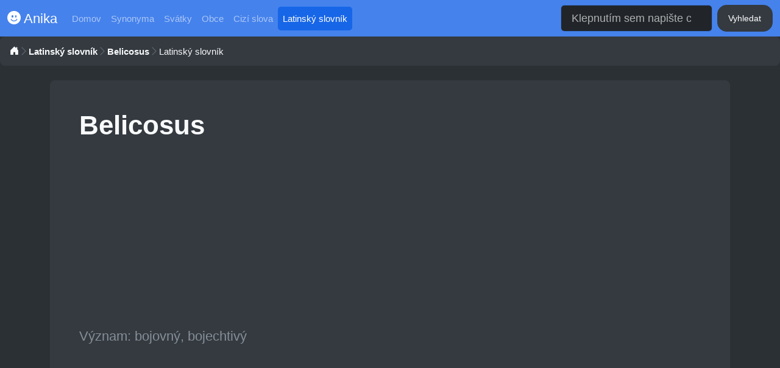

--- FILE ---
content_type: text/html; charset=UTF-8
request_url: https://anika.cz/latinsky-slovnik/belicosus
body_size: 2270
content:
<!DOCTYPE html>
<html lang="cs">
<head>
    <meta charset="UTF-8">
    <meta name="viewport" content="width=device-width, initial-scale=1, shrink-to-fit=no">
    <meta http-equiv="x-ua-compatible" content="ie=edge">
    <link href="/assets/bs.css?v=1" rel="stylesheet">
    <link rel="stylesheet" href="/assets/bi/font/bootstrap-icons.css">
    <title>Belicosus - Latinský slovník</title>
    <meta name="description" content="Belicosus: Latinský slovník latinský slovník">
    <meta name="robots" content="index,follow">
    <meta name="keywords" content="belicosus, latinský slovník, latinský slovník belicosus">
    <meta property="og:title" content="Belicosus - Latinský slovník">
    <meta property="og:description" content="Belicosus: Latinský slovník latinský slovník">
    <meta property="og:url" content="https://anika.cz">
    <meta property="og:image" content="https://anika.cz/assets/article.png">
    <meta property="og:type" content="website">
    <meta name="twitter:card" content="summary">
    <meta name="twitter:title" content="Belicosus - Latinský slovník">
    <meta name="twitter:description" content="Belicosus: Latinský slovník latinský slovník">
    <meta name="twitter:image" content="https://anika.cz/assets/article.png">
    <link rel="apple-touch-icon" sizes="60x60" href="/apple-icon-60x60.png">
    <link rel="apple-touch-icon" sizes="72x72" href="/apple-icon-72x72.png">
    <link rel="apple-touch-icon" sizes="76x76" href="/apple-icon-76x76.png">
    <link rel="apple-touch-icon" sizes="114x114" href="/apple-icon-114x114.png">
    <link rel="apple-touch-icon" sizes="120x120" href="/apple-icon-120x120.png">
    <link rel="apple-touch-icon" sizes="144x144" href="/apple-icon-144x144.png">
    <link rel="apple-touch-icon" sizes="152x152" href="/apple-icon-152x152.png">
    <link rel="apple-touch-icon" sizes="180x180" href="/apple-icon-180x180.png">
    <link rel="icon" type="image/png" sizes="192x192"  href="/android-icon-192x192.png">
    <link rel="icon" type="image/png" sizes="32x32" href="/favicon-32x32.png">
    <link rel="icon" type="image/png" sizes="96x96" href="/favicon-96x96.png">
    <link rel="icon" type="image/png" sizes="16x16" href="/favicon-16x16.png">
    <link rel="manifest" href="/manifest.json">
    <meta name="msapplication-TileColor" content="#2b3035">
    <meta name="msapplication-TileImage" content="/ms-icon-144x144.png">
    <meta name="theme-color" content="#2b3035">
    <script async src="https://pagead2.googlesyndication.com/pagead/js/adsbygoogle.js?client=ca-pub-0536509390766746" crossorigin="anonymous" type="6f12bc87055a8ca81e828bb6-text/javascript"></script>
    <script type="application/ld+json"></script>
</head>
<body class="bg-grey">

<nav class="navbar navbar-expand-sm bg-primary" data-bs-theme="dark">
  <div class="container-fluid">
    <a class="navbar-brand" href="/"><i class="bi bi-emoji-smile-fill"></i> Anika</a>
    <button class="navbar-toggler" type="button" data-bs-toggle="collapse" data-bs-target="#navbarColor01" aria-controls="navbarColor01" aria-expanded="false" aria-label="Toggle navigation">
      <span class="navbar-toggler-icon"></span>
    </button>
    <div class="collapse navbar-collapse" id="navbarColor01">
      <ul class="navbar-nav me-auto">
        <li class="nav-item">
          <a class="nav-link" href="/">Domov</a>
        </li>
        
            <li class="nav-item">
                <a class="nav-link" href="/synonyma">
                  Synonyma
                </a>
            </li>
            <li class="nav-item">
                <a class="nav-link" href="/svatky">
                  Svátky
                </a>
            </li>
            <li class="nav-item">
                <a class="nav-link" href="/obce">
                  Obce
                </a>
            </li>
            <li class="nav-item">
                <a class="nav-link" href="/cizi-slova">
                  Cizí slova
                </a>
            </li>
            <li class="nav-item">
                <a class="nav-link active" href="/latinsky-slovnik">
                  Latinský slovník
                </a>
            </li>      </ul>
      <form method="get" action="/hledat" class="d-flex">
        <input class="form-control me-sm-2" name="query" type="search" placeholder="Klepnutím sem napište co hledáte." autocomplete="off" required>
        <button class="btn btn-dark my-2 my-sm-0" type="submit">Vyhledat</button>
      </form>
    </div>
  </div>
</nav>
<div class="mb-2">
  <nav aria-label="breadcrumb">
    <ol class="breadcrumb breadcrumb-chevron p-3 rounded-3 bg-dark">
      <li class="breadcrumb-item">
        <a class="link-body-emphasis" href="/">
          <i class="bi bi-house-door-fill text-light"></i>
          <span class="visually-hidden">Domov</span>
        </a>
      </li>
      <li class="breadcrumb-item"><a class="link-body-emphasis fw-semibold text-decoration-none text-light" href="/latinsky-slovnik">Latinský slovník</a></li><li class="breadcrumb-item"><a class="link-body-emphasis fw-semibold text-decoration-none text-light" href="/latinsky-slovnik/belicosus">Belicosus</a></li><li class="breadcrumb-item active text-light" aria-current="page">Latinský slovník</li>      
     
    </ol>
  </nav>
</div>



<div class="container mt-4">
<main class="p-5 bg-dark text-light rounded-3">
      <section><h1>Belicosus</h1><script async src="https://pagead2.googlesyndication.com/pagead/js/adsbygoogle.js?client=ca-pub-0536509390766746" crossorigin="anonymous" type="6f12bc87055a8ca81e828bb6-text/javascript"></script>
<!-- anika 1 -->
<ins class="adsbygoogle"
     style="display:block"
     data-ad-client="ca-pub-0536509390766746"
     data-ad-slot="9944355894"
     data-ad-format="auto"
     data-full-width-responsive="true"></ins>
<script type="6f12bc87055a8ca81e828bb6-text/javascript">
     (adsbygoogle = window.adsbygoogle || []).push({});
</script>
<p class="mt-3 lead">Význam: bojovný, bojechtivý</p></section><script async src="https://pagead2.googlesyndication.com/pagead/js/adsbygoogle.js?client=ca-pub-0536509390766746" crossorigin="anonymous" type="6f12bc87055a8ca81e828bb6-text/javascript"></script>
<!-- anika 2 builder -->
<ins class="adsbygoogle"
     style="display:block"
     data-ad-client="ca-pub-0536509390766746"
     data-ad-slot="6652241474"
     data-ad-format="auto"
     data-full-width-responsive="true"></ins>
<script type="6f12bc87055a8ca81e828bb6-text/javascript">
     (adsbygoogle = window.adsbygoogle || []).push({});
</script>

        <section class="mt-5">
        <h3 class="h5">Další latinský slovník</h3>
        <div class="row"><div class="row">
<section class="col-12 col-md-6"><div class="card mt-3"><div class="card-body">
                    <a href="/latinsky-slovnik/novissimus"><h5 class="h5">Novissimus</h5></a><p class="mt-2">(MLLM jen novissimo)</p>
                </div></div></section>

<section class="col-12 col-md-6"><div class="card mt-3"><div class="card-body">
                    <a href="/latinsky-slovnik/albiensis"><h5 class="h5">Albiensis</h5></a><p class="mt-2">albský (související s městem Albi ; někdy užíváno místo Albigensis)</p>
                </div></div></section>

<section class="col-12 col-md-6"><div class="card mt-3"><div class="card-body">
                    <a href="/latinsky-slovnik/excecatus"><h5 class="h5">Excecatus</h5></a><p class="mt-2">zaslepený, oslepený</p>
                </div></div></section>

<section class="col-12 col-md-6"><div class="card mt-3"><div class="card-body">
                    <a href="/latinsky-slovnik/nullo-modo"><h5 class="h5">Nullo modo</h5></a><p class="mt-2">nijak</p>
                </div></div></section>

<section class="col-12 col-md-6"><div class="card mt-3"><div class="card-body">
                    <a href="/latinsky-slovnik/utrimque"><h5 class="h5">Utrimque</h5></a><p class="mt-2">na obou stranách, z obou stran</p>
                </div></div></section>

<section class="col-12 col-md-6"><div class="card mt-3"><div class="card-body">
                    <a href="/latinsky-slovnik/prodo"><h5 class="h5">Prodo</h5></a><p class="mt-2">vydávat, připomínat</p>
                </div></div></section>
</div></div>
        </section></main>
</div>




<div class="container">
  <footer class="py-3 my-3">
    <ul class="nav justify-content-center p-3 mb-3 bg-dark text-light rounded-3">
    
            <li class="nav-item">
                <a class="nav-link px-2" href="/synonyma">
                  Synonyma
                </a>
            </li>
            <li class="nav-item">
                <a class="nav-link px-2" href="/svatky">
                  Svátky
                </a>
            </li>
            <li class="nav-item">
                <a class="nav-link px-2" href="/obce">
                  Obce
                </a>
            </li>
            <li class="nav-item">
                <a class="nav-link px-2" href="/cizi-slova">
                  Cizí slova
                </a>
            </li>
            <li class="nav-item">
                <a class="nav-link px-2" href="/latinsky-slovnik">
                  Latinský slovník
                </a>
            </li>      <li class="nav-item"><a href="/ou" class="nav-link px-2">Zásady ochrany osobních údajů</a></li>
      <li class="nav-item"><a href="/kontakt" class="nav-link px-2">Kontakt</a></li>
    </ul>
    <p class="text-center text-light">&copy; 2026 anika.cz</p>
    <p class="text-center text-light">Stránky mohou obsahovat chyby a nepřesnosti, nezodpovídáme za přesnost a správnost dat - <a href="/podminky">více zde</a></p>
  </footer>
</div>


<script src="/assets/bundle.js" integrity="sha384-HwwvtgBNo3bZJJLYd8oVXjrBZt8cqVSpeBNS5n7C8IVInixGAoxmnlMuBnhbgrkm" crossorigin="anonymous" type="6f12bc87055a8ca81e828bb6-text/javascript"></script>

<script src="/cdn-cgi/scripts/7d0fa10a/cloudflare-static/rocket-loader.min.js" data-cf-settings="6f12bc87055a8ca81e828bb6-|49" defer></script></body>
</html>

--- FILE ---
content_type: text/html; charset=utf-8
request_url: https://www.google.com/recaptcha/api2/aframe
body_size: 257
content:
<!DOCTYPE HTML><html><head><meta http-equiv="content-type" content="text/html; charset=UTF-8"></head><body><script nonce="Quu-2LTc3eVKWhsDoFdVyg">/** Anti-fraud and anti-abuse applications only. See google.com/recaptcha */ try{var clients={'sodar':'https://pagead2.googlesyndication.com/pagead/sodar?'};window.addEventListener("message",function(a){try{if(a.source===window.parent){var b=JSON.parse(a.data);var c=clients[b['id']];if(c){var d=document.createElement('img');d.src=c+b['params']+'&rc='+(localStorage.getItem("rc::a")?sessionStorage.getItem("rc::b"):"");window.document.body.appendChild(d);sessionStorage.setItem("rc::e",parseInt(sessionStorage.getItem("rc::e")||0)+1);localStorage.setItem("rc::h",'1768986540432');}}}catch(b){}});window.parent.postMessage("_grecaptcha_ready", "*");}catch(b){}</script></body></html>